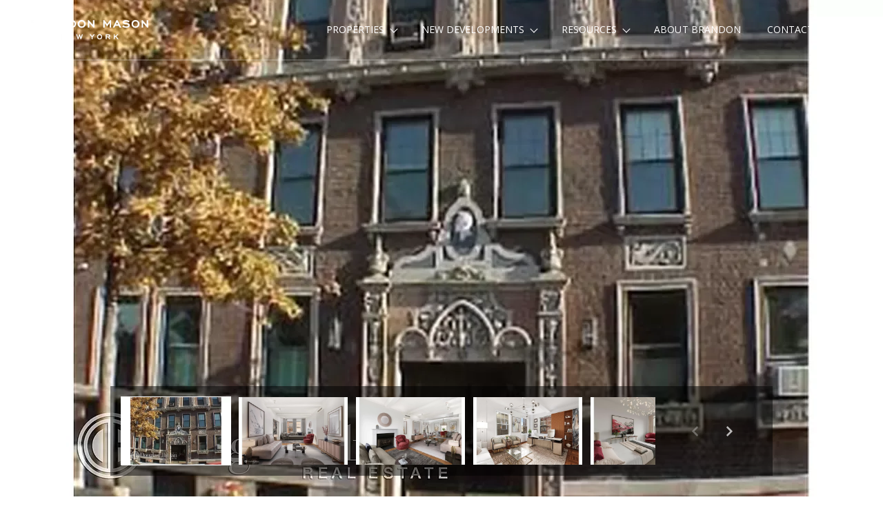

--- FILE ---
content_type: text/html; charset=utf-8
request_url: https://bss.luxurypresence.com/buttons/googleOneTap?companyId=8db4153e-7831-4b22-b5b2-ea5eb88f7e98&websiteId=d4549cec-bc81-49eb-91b6-f4b514cd7e89&pageId=62c818ca-45fc-4263-991a-952c4d802e7d&sourceUrl=https%3A%2F%2Fbrandonmason.nyc%2Fproperties%2F52-riverside-dr-15b&pageMeta=%7B%22sourceResource%22%3A%22properties%22%2C%22pageElementId%22%3A%2263990af9-0f73-48b5-bb5d-f0e16d00e2b7%22%2C%22pageQueryVariables%22%3A%7B%22property%22%3A%7B%22id%22%3A%2263990af9-0f73-48b5-bb5d-f0e16d00e2b7%22%7D%2C%22properties%22%3A%7B%22relatedNeighborhoodPropertyId%22%3A%2263990af9-0f73-48b5-bb5d-f0e16d00e2b7%22%2C%22sort%22%3A%22salesPrice%22%7D%2C%22neighborhood%22%3A%7B%22id%22%3A%22647347e0-3926-422f-a280-df41f7ea927e%22%7D%2C%22pressReleases%22%3A%7B%22propertyId%22%3A%2263990af9-0f73-48b5-bb5d-f0e16d00e2b7%22%7D%7D%7D
body_size: 2876
content:
<style>
  html, body {margin: 0; padding: 0;}
</style>
<script src="https://accounts.google.com/gsi/client" async defer></script>
<script>
const parseURL = (url) => {
    const a = document.createElement('a');
    a.href = url;
    return a.origin;
}

const login = (token, provider, source)  => {
  const origin = (window.location != window.parent.location)
    ? parseURL(document.referrer)
    : window.location.origin;  
  const xhr = new XMLHttpRequest();
  xhr.responseType = 'json';
  xhr.onreadystatechange = function() {
    if (xhr.readyState === 4) {
      const response = xhr.response;
      const msg = {
        event: response.status,
        provider: provider,
        source: source,
        token: token
      }
      window.parent.postMessage(msg, origin);
    }
  }
  xhr.withCredentials = true;
  xhr.open('POST', `${origin}/api/v1/auth/login`, true);
  xhr.setRequestHeader("Content-Type", "application/json;charset=UTF-8");
  xhr.send(JSON.stringify({
    token,
    provider,
    source,
    websiteId: 'd4549cec-bc81-49eb-91b6-f4b514cd7e89',
    companyId: '8db4153e-7831-4b22-b5b2-ea5eb88f7e98',
    pageId: '62c818ca-45fc-4263-991a-952c4d802e7d',
    sourceUrl: 'https://brandonmason.nyc/properties/52-riverside-dr-15b',
    pageMeta: '{"sourceResource":"properties","pageElementId":"63990af9-0f73-48b5-bb5d-f0e16d00e2b7","pageQueryVariables":{"property":{"id":"63990af9-0f73-48b5-bb5d-f0e16d00e2b7"},"properties":{"relatedNeighborhoodPropertyId":"63990af9-0f73-48b5-bb5d-f0e16d00e2b7","sort":"salesPrice"},"neighborhood":{"id":"647347e0-3926-422f-a280-df41f7ea927e"},"pressReleases":{"propertyId":"63990af9-0f73-48b5-bb5d-f0e16d00e2b7"}}}',
    utm: '',
    referrer: ''
  }));
}

function getExpirationCookie(expiresInMiliseconds) {
  const tomorrow  = new Date(Date.now() + expiresInMiliseconds); // The Date object returns today's timestamp
  return `brandonmason.nyc-SID=true; expires=${tomorrow.toUTCString()}; path=/; Secure; SameSite=None`;
}

function handleCredentialResponse(response) {
  document.cookie = getExpirationCookie(24 * 60 * 60 * 1000); // 1 day
  login(response.credential, 'GOOGLE', 'GOOGLE_SIGN_ON');
}

function handleClose() {
  const msg = {
    event: 'cancel',
    provider: 'GOOGLE',
    source: 'GOOGLE_SIGN_ON'
  }
  const origin = (window.location != window.parent.location)
    ? parseURL(document.referrer)
    : window.location.origin;
  window.parent.postMessage(msg, origin);
  document.cookie = getExpirationCookie(2 * 60 * 60 * 1000); // 2 hours
}

</script>
<div id="g_id_onload"
  data-client_id="673515100752-7s6f6j0qab4skl22cjpp7eirb2rjmfcg.apps.googleusercontent.com"
  data-callback="handleCredentialResponse"
  data-intermediate_iframe_close_callback="handleClose"
  data-state_cookie_domain = "brandonmason.nyc"
  data-allowed_parent_origin="https://brandonmason.nyc"
  data-skip_prompt_cookie="brandonmason.nyc-SID"
  data-cancel_on_tap_outside="false"
></div>